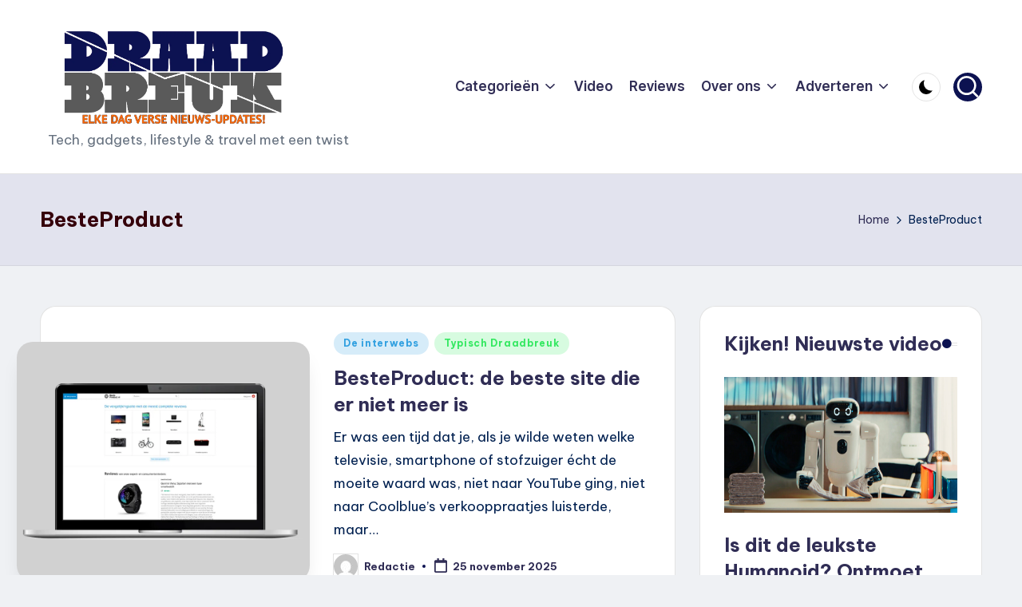

--- FILE ---
content_type: text/html; charset=UTF-8
request_url: https://draadbreuk.nl/tag/besteproduct/
body_size: 17848
content:

<!DOCTYPE html>
<html lang="nl-NL" itemscope itemtype="http://schema.org/Article" >
<head>
	<meta charset="UTF-8">
	<link rel="profile" href="https://gmpg.org/xfn/11">
	<style type="text/css">
@font-face {
	font-family: 'socialfans';
	src: url('https://draadbreuk.nl/wp-content/plugins/socialfans-counter/assets/font/socialfans.eot?v=4.2');
	src: url('https://draadbreuk.nl/wp-content/plugins/socialfans-counter/assets/font/socialfans.eot?v=4.2#iefix') format('embedded-opentype'),
	url('https://draadbreuk.nl/wp-content/plugins/socialfans-counter/assets/font/socialfans.woff?v=4.2') format('woff'),
	url('https://draadbreuk.nl/wp-content/plugins/socialfans-counter/assets/font/socialfans.ttf?v=4.2') format('truetype'),
	url('https://draadbreuk.nl/wp-content/plugins/socialfans-counter/assets/font/socialfans.svg?v=4.2') format('svg');
	font-weight: normal;
	font-style: normal;
}
</style>
<meta name='robots' content='index, follow, max-image-preview:large, max-snippet:-1, max-video-preview:-1' />
<meta name="viewport" content="width=device-width, initial-scale=1">
	<!-- This site is optimized with the Yoast SEO plugin v26.7 - https://yoast.com/wordpress/plugins/seo/ -->
	<title>BesteProduct - Draadbreuk.nl</title>
	<link rel="canonical" href="https://draadbreuk.nl/tag/besteproduct/" />
	<meta property="og:locale" content="nl_NL" />
	<meta property="og:type" content="article" />
	<meta property="og:title" content="BesteProduct - Draadbreuk.nl" />
	<meta property="og:url" content="https://draadbreuk.nl/tag/besteproduct/" />
	<meta property="og:site_name" content="Draadbreuk.nl" />
	<script type="application/ld+json" class="yoast-schema-graph">{"@context":"https://schema.org","@graph":[{"@type":"CollectionPage","@id":"https://draadbreuk.nl/tag/besteproduct/","url":"https://draadbreuk.nl/tag/besteproduct/","name":"BesteProduct - Draadbreuk.nl","isPartOf":{"@id":"https://draadbreuk.nl/#website"},"primaryImageOfPage":{"@id":"https://draadbreuk.nl/tag/besteproduct/#primaryimage"},"image":{"@id":"https://draadbreuk.nl/tag/besteproduct/#primaryimage"},"thumbnailUrl":"https://draadbreuk.nl/wp-content/uploads/2025/10/Mockup-BesteProduct.nl_-1024x806-1.png","breadcrumb":{"@id":"https://draadbreuk.nl/tag/besteproduct/#breadcrumb"},"inLanguage":"nl-NL"},{"@type":"ImageObject","inLanguage":"nl-NL","@id":"https://draadbreuk.nl/tag/besteproduct/#primaryimage","url":"https://draadbreuk.nl/wp-content/uploads/2025/10/Mockup-BesteProduct.nl_-1024x806-1.png","contentUrl":"https://draadbreuk.nl/wp-content/uploads/2025/10/Mockup-BesteProduct.nl_-1024x806-1.png","width":1024,"height":806},{"@type":"BreadcrumbList","@id":"https://draadbreuk.nl/tag/besteproduct/#breadcrumb","itemListElement":[{"@type":"ListItem","position":1,"name":"Home","item":"https://draadbreuk.nl/"},{"@type":"ListItem","position":2,"name":"BesteProduct"}]},{"@type":"WebSite","@id":"https://draadbreuk.nl/#website","url":"https://draadbreuk.nl/","name":"Draadbreuk.nl","description":"Tech, gadgets, lifestyle &amp; travel met een twist","publisher":{"@id":"https://draadbreuk.nl/#organization"},"potentialAction":[{"@type":"SearchAction","target":{"@type":"EntryPoint","urlTemplate":"https://draadbreuk.nl/?s={search_term_string}"},"query-input":{"@type":"PropertyValueSpecification","valueRequired":true,"valueName":"search_term_string"}}],"inLanguage":"nl-NL"},{"@type":"Organization","@id":"https://draadbreuk.nl/#organization","name":"Draadbreuk.nl","url":"https://draadbreuk.nl/","logo":{"@type":"ImageObject","inLanguage":"nl-NL","@id":"https://draadbreuk.nl/#/schema/logo/image/","url":"https://draadbreuk.nl/wp-content/uploads/2014/08/draadbreuk_logo_twitter_card.png","contentUrl":"https://draadbreuk.nl/wp-content/uploads/2014/08/draadbreuk_logo_twitter_card.png","width":280,"height":150,"caption":"Draadbreuk.nl"},"image":{"@id":"https://draadbreuk.nl/#/schema/logo/image/"},"sameAs":["https://www.facebook.com/Draadbreuk/","https://x.com/draadbreuk"]}]}</script>
	<!-- / Yoast SEO plugin. -->


<link rel='dns-prefetch' href='//challenges.cloudflare.com' />
<link rel='dns-prefetch' href='//fonts.googleapis.com' />
<link rel="alternate" type="application/rss+xml" title="Draadbreuk.nl &raquo; feed" href="https://draadbreuk.nl/feed/" />
<link rel="alternate" type="application/rss+xml" title="Draadbreuk.nl &raquo; reacties feed" href="https://draadbreuk.nl/comments/feed/" />
<link rel="alternate" type="application/rss+xml" title="Draadbreuk.nl &raquo; BesteProduct tag feed" href="https://draadbreuk.nl/tag/besteproduct/feed/" />
		<!-- This site uses the Google Analytics by MonsterInsights plugin v9.11.1 - Using Analytics tracking - https://www.monsterinsights.com/ -->
							<script src="//www.googletagmanager.com/gtag/js?id=G-ZJVRBK2QB2"  data-cfasync="false" data-wpfc-render="false" async></script>
			<script data-cfasync="false" data-wpfc-render="false">
				var mi_version = '9.11.1';
				var mi_track_user = true;
				var mi_no_track_reason = '';
								var MonsterInsightsDefaultLocations = {"page_location":"https:\/\/draadbreuk.nl\/tag\/besteproduct\/"};
								if ( typeof MonsterInsightsPrivacyGuardFilter === 'function' ) {
					var MonsterInsightsLocations = (typeof MonsterInsightsExcludeQuery === 'object') ? MonsterInsightsPrivacyGuardFilter( MonsterInsightsExcludeQuery ) : MonsterInsightsPrivacyGuardFilter( MonsterInsightsDefaultLocations );
				} else {
					var MonsterInsightsLocations = (typeof MonsterInsightsExcludeQuery === 'object') ? MonsterInsightsExcludeQuery : MonsterInsightsDefaultLocations;
				}

								var disableStrs = [
										'ga-disable-G-ZJVRBK2QB2',
									];

				/* Function to detect opted out users */
				function __gtagTrackerIsOptedOut() {
					for (var index = 0; index < disableStrs.length; index++) {
						if (document.cookie.indexOf(disableStrs[index] + '=true') > -1) {
							return true;
						}
					}

					return false;
				}

				/* Disable tracking if the opt-out cookie exists. */
				if (__gtagTrackerIsOptedOut()) {
					for (var index = 0; index < disableStrs.length; index++) {
						window[disableStrs[index]] = true;
					}
				}

				/* Opt-out function */
				function __gtagTrackerOptout() {
					for (var index = 0; index < disableStrs.length; index++) {
						document.cookie = disableStrs[index] + '=true; expires=Thu, 31 Dec 2099 23:59:59 UTC; path=/';
						window[disableStrs[index]] = true;
					}
				}

				if ('undefined' === typeof gaOptout) {
					function gaOptout() {
						__gtagTrackerOptout();
					}
				}
								window.dataLayer = window.dataLayer || [];

				window.MonsterInsightsDualTracker = {
					helpers: {},
					trackers: {},
				};
				if (mi_track_user) {
					function __gtagDataLayer() {
						dataLayer.push(arguments);
					}

					function __gtagTracker(type, name, parameters) {
						if (!parameters) {
							parameters = {};
						}

						if (parameters.send_to) {
							__gtagDataLayer.apply(null, arguments);
							return;
						}

						if (type === 'event') {
														parameters.send_to = monsterinsights_frontend.v4_id;
							var hookName = name;
							if (typeof parameters['event_category'] !== 'undefined') {
								hookName = parameters['event_category'] + ':' + name;
							}

							if (typeof MonsterInsightsDualTracker.trackers[hookName] !== 'undefined') {
								MonsterInsightsDualTracker.trackers[hookName](parameters);
							} else {
								__gtagDataLayer('event', name, parameters);
							}
							
						} else {
							__gtagDataLayer.apply(null, arguments);
						}
					}

					__gtagTracker('js', new Date());
					__gtagTracker('set', {
						'developer_id.dZGIzZG': true,
											});
					if ( MonsterInsightsLocations.page_location ) {
						__gtagTracker('set', MonsterInsightsLocations);
					}
										__gtagTracker('config', 'G-ZJVRBK2QB2', {"forceSSL":"true"} );
										window.gtag = __gtagTracker;										(function () {
						/* https://developers.google.com/analytics/devguides/collection/analyticsjs/ */
						/* ga and __gaTracker compatibility shim. */
						var noopfn = function () {
							return null;
						};
						var newtracker = function () {
							return new Tracker();
						};
						var Tracker = function () {
							return null;
						};
						var p = Tracker.prototype;
						p.get = noopfn;
						p.set = noopfn;
						p.send = function () {
							var args = Array.prototype.slice.call(arguments);
							args.unshift('send');
							__gaTracker.apply(null, args);
						};
						var __gaTracker = function () {
							var len = arguments.length;
							if (len === 0) {
								return;
							}
							var f = arguments[len - 1];
							if (typeof f !== 'object' || f === null || typeof f.hitCallback !== 'function') {
								if ('send' === arguments[0]) {
									var hitConverted, hitObject = false, action;
									if ('event' === arguments[1]) {
										if ('undefined' !== typeof arguments[3]) {
											hitObject = {
												'eventAction': arguments[3],
												'eventCategory': arguments[2],
												'eventLabel': arguments[4],
												'value': arguments[5] ? arguments[5] : 1,
											}
										}
									}
									if ('pageview' === arguments[1]) {
										if ('undefined' !== typeof arguments[2]) {
											hitObject = {
												'eventAction': 'page_view',
												'page_path': arguments[2],
											}
										}
									}
									if (typeof arguments[2] === 'object') {
										hitObject = arguments[2];
									}
									if (typeof arguments[5] === 'object') {
										Object.assign(hitObject, arguments[5]);
									}
									if ('undefined' !== typeof arguments[1].hitType) {
										hitObject = arguments[1];
										if ('pageview' === hitObject.hitType) {
											hitObject.eventAction = 'page_view';
										}
									}
									if (hitObject) {
										action = 'timing' === arguments[1].hitType ? 'timing_complete' : hitObject.eventAction;
										hitConverted = mapArgs(hitObject);
										__gtagTracker('event', action, hitConverted);
									}
								}
								return;
							}

							function mapArgs(args) {
								var arg, hit = {};
								var gaMap = {
									'eventCategory': 'event_category',
									'eventAction': 'event_action',
									'eventLabel': 'event_label',
									'eventValue': 'event_value',
									'nonInteraction': 'non_interaction',
									'timingCategory': 'event_category',
									'timingVar': 'name',
									'timingValue': 'value',
									'timingLabel': 'event_label',
									'page': 'page_path',
									'location': 'page_location',
									'title': 'page_title',
									'referrer' : 'page_referrer',
								};
								for (arg in args) {
																		if (!(!args.hasOwnProperty(arg) || !gaMap.hasOwnProperty(arg))) {
										hit[gaMap[arg]] = args[arg];
									} else {
										hit[arg] = args[arg];
									}
								}
								return hit;
							}

							try {
								f.hitCallback();
							} catch (ex) {
							}
						};
						__gaTracker.create = newtracker;
						__gaTracker.getByName = newtracker;
						__gaTracker.getAll = function () {
							return [];
						};
						__gaTracker.remove = noopfn;
						__gaTracker.loaded = true;
						window['__gaTracker'] = __gaTracker;
					})();
									} else {
										console.log("");
					(function () {
						function __gtagTracker() {
							return null;
						}

						window['__gtagTracker'] = __gtagTracker;
						window['gtag'] = __gtagTracker;
					})();
									}
			</script>
							<!-- / Google Analytics by MonsterInsights -->
		<link rel='stylesheet' id='wp-block-library-group-css' href='https://draadbreuk.nl/wp-content/plugins/bwp-minify/min/?f=wp-includes/css/dist/block-library/style.min.css,wp-content/plugins/contact-form-7/includes/css/styles.css,wp-content/plugins/socialfans-counter/assets/css/socialfans-style.css,wp-content/plugins/yop-poll/public/assets/css/yop-poll-public-6.5.39.css,wp-content/themes/bloghash/assets/css/swiper-bundle.min.css,wp-content/themes/bloghash/assets/css/all.min.css,wp-content/themes/bloghash/assets/css/style.min.css,wp-content/uploads/bloghash/dynamic-styles.css,wp-content/plugins/newsletter/style.css' type='text/css' media='all' />

<link crossorigin="anonymous" rel='stylesheet' id='bloghash-google-fonts-css' href='//fonts.googleapis.com/css?family=Inter+Tight%3A600%7CBe+Vietnam+Pro%3A400%2C700%2C500%7CPlayfair+Display%3A400%2C400i&#038;display=swap&#038;subsets=latin&#038;ver=1.0.27' media='' />
<script src="https://draadbreuk.nl/wp-includes/js/jquery/jquery.min.js?ver=3.7.1" id="jquery-core-js"></script>
<script src="https://draadbreuk.nl/wp-includes/js/jquery/jquery-migrate.min.js?ver=3.4.1" id="jquery-migrate-js"></script>
<script id="socialfans-widget-script-js-extra">
var SfcounterObject = {"ajaxurl":"https://draadbreuk.nl/wp-admin/admin-ajax.php"};
//# sourceURL=socialfans-widget-script-js-extra
</script>
<script id="yop-public-js-extra">
var objectL10n = {"yopPollParams":{"urlParams":{"ajax":"https://draadbreuk.nl/wp-admin/admin-ajax.php","wpLogin":"https://draadbreuk.nl/radiopiet/?redirect_to=https%3A%2F%2Fdraadbreuk.nl%2Fwp-admin%2Fadmin-ajax.php%3Faction%3Dyop_poll_record_wordpress_vote"},"apiParams":{"reCaptcha":{"siteKey":""},"reCaptchaV2Invisible":{"siteKey":""},"reCaptchaV3":{"siteKey":""},"hCaptcha":{"siteKey":""},"cloudflareTurnstile":{"siteKey":""}},"captchaParams":{"imgPath":"https://draadbreuk.nl/wp-content/plugins/yop-poll/public/assets/img/","url":"https://draadbreuk.nl/wp-content/plugins/yop-poll/app.php","accessibilityAlt":"Sound icon","accessibilityTitle":"Accessibility option: listen to a question and answer it!","accessibilityDescription":"Type below the \u003Cstrong\u003Eanswer\u003C/strong\u003E to what you hear. Numbers or words:","explanation":"Click or touch the \u003Cstrong\u003EANSWER\u003C/strong\u003E","refreshAlt":"Refresh/reload icon","refreshTitle":"Refresh/reload: get new images and accessibility option!"},"voteParams":{"invalidPoll":"Invalid Poll","noAnswersSelected":"No answer selected","minAnswersRequired":"At least {min_answers_allowed} answer(s) required","maxAnswersRequired":"A max of {max_answers_allowed} answer(s) accepted","noAnswerForOther":"No other answer entered","noValueForCustomField":"{custom_field_name} is required","tooManyCharsForCustomField":"","consentNotChecked":"You must agree to our terms and conditions","noCaptchaSelected":"Captcha is required","thankYou":"Thank you for your vote"},"resultsParams":{"singleVote":"vote","multipleVotes":"votes","singleAnswer":"answer","multipleAnswers":"answers"}}};
//# sourceURL=yop-public-js-extra
</script>
<script type='text/javascript' src='https://draadbreuk.nl/wp-content/plugins/bwp-minify/min/?f=wp-content/plugins/google-analytics-for-wordpress/assets/js/frontend-gtag.min.js,wp-content/plugins/socialfans-counter/assets/js/socialfans-script.js,wp-content/plugins/yop-poll/public/assets/js/yop-poll-public-6.5.39.min.js'></script>
<script src="https://challenges.cloudflare.com/turnstile/v0/api.js" id="cloudflare-turnstile-js" data-wp-strategy="async"></script>
<script id="cloudflare-turnstile-js-after">
document.addEventListener( 'wpcf7submit', e => turnstile.reset() );
//# sourceURL=cloudflare-turnstile-js-after
</script>
<link rel="https://api.w.org/" href="https://draadbreuk.nl/wp-json/" /><link rel="alternate" title="JSON" type="application/json" href="https://draadbreuk.nl/wp-json/wp/v2/tags/872" /><link rel="EditURI" type="application/rsd+xml" title="RSD" href="https://draadbreuk.nl/xmlrpc.php?rsd" />
<meta name="theme-color" content="#aba363"><meta name="theme-color" content="#0c1251"><style id="custom-background-css">
body.custom-background { background-color: #eff1f4; }
</style>
	<!-- Er is geen amphtml versie beschikbaar voor deze URL. --><link rel="icon" href="https://draadbreuk.nl/wp-content/uploads/2022/11/cropped-draadbreuk-icons-01-square-32x32.png" sizes="32x32" />
<link rel="icon" href="https://draadbreuk.nl/wp-content/uploads/2022/11/cropped-draadbreuk-icons-01-square-192x192.png" sizes="192x192" />
<link rel="apple-touch-icon" href="https://draadbreuk.nl/wp-content/uploads/2022/11/cropped-draadbreuk-icons-01-square-180x180.png" />
<meta name="msapplication-TileImage" content="https://draadbreuk.nl/wp-content/uploads/2022/11/cropped-draadbreuk-icons-01-square-270x270.png" />
</head>

<body data-rsssl=1 class="archive tag tag-besteproduct tag-872 custom-background wp-custom-logo wp-embed-responsive wp-theme-bloghash bloghash-topbar__separators-regular bloghash-layout__fw-contained bloghash-layout__boxed-separated bloghash-layout-shadow bloghash-header-layout-1 bloghash-menu-animation-underline bloghash-header__separators-none bloghash-blog-horizontal bloghash-page-title-align-left bloghash-has-sidebar bloghash-sticky-sidebar bloghash-sidebar-style-2 bloghash-sidebar-position__right-sidebar entry-media-hover-style-1 bloghash-copyright-layout-1 is-section-heading-init-s1 is-footer-heading-init-s0 bloghash-input-supported bloghash-blog-image-wrap validate-comment-form bloghash-menu-accessibility">


<div id="page" class="hfeed site">
	<a class="skip-link screen-reader-text" href="#main">Ga naar de inhoud</a>

	
	
	<header id="masthead" class="site-header" role="banner" itemtype="https://schema.org/WPHeader" itemscope="itemscope">
		<div id="bloghash-header" >
		<div id="bloghash-header-inner">
		
<div class="bloghash-container bloghash-header-container">

	
<div class="bloghash-logo bloghash-header-element" itemtype="https://schema.org/Organization" itemscope="itemscope">
	<div class="logo-inner"><a href="https://draadbreuk.nl/" rel="home" class="" itemprop="url">
					<img src="https://draadbreuk.nl/wp-content/uploads/2025/11/logo-blauw-NIEUWS.png" alt="Draadbreuk.nl" width="1025" height="441" class="" itemprop="logo"/>
				</a><span class="site-title screen-reader-text" itemprop="name">
					<a href="https://draadbreuk.nl/" rel="home" itemprop="url">
						Draadbreuk.nl
					</a>
				</span><p class="site-description" itemprop="description">
						Tech, gadgets, lifestyle &amp; travel met een twist
					</p></div></div><!-- END .bloghash-logo -->

	<span class="bloghash-header-element bloghash-mobile-nav">
				<button class="bloghash-hamburger hamburger--spin bloghash-hamburger-bloghash-primary-nav" aria-label="Menu" aria-controls="bloghash-primary-nav" type="button">

			
			<span class="hamburger-box">
				<span class="hamburger-inner"></span>
			</span>

		</button>
			</span>

	
<nav class="site-navigation main-navigation bloghash-primary-nav bloghash-nav bloghash-header-element" role="navigation" itemtype="https://schema.org/SiteNavigationElement" itemscope="itemscope" aria-label="Sitenavigatie">

<ul id="bloghash-primary-nav" class="menu"><li id="menu-item-371" class="menu-item menu-item-type-post_type menu-item-object-page menu-item-has-children menu-item-371"><a href="https://draadbreuk.nl/nieuws/"><span>Categorieën</span><svg class="bloghash-icon" xmlns="http://www.w3.org/2000/svg" width="32" height="32" viewBox="0 0 32 32"><path d="M24.958 10.483a1.29 1.29 0 00-1.868 0l-7.074 7.074-7.074-7.074c-.534-.534-1.335-.534-1.868 0s-.534 1.335 0 1.868l8.008 8.008c.267.267.667.4.934.4s.667-.133.934-.4l8.008-8.008a1.29 1.29 0 000-1.868z" /></svg></a><button type="button" class="bloghash-mobile-toggen"><svg class="bloghash-icon" xmlns="http://www.w3.org/2000/svg" width="32" height="32" viewBox="0 0 32 32"><path d="M24.958 10.483a1.29 1.29 0 00-1.868 0l-7.074 7.074-7.074-7.074c-.534-.534-1.335-.534-1.868 0s-.534 1.335 0 1.868l8.008 8.008c.267.267.667.4.934.4s.667-.133.934-.4l8.008-8.008a1.29 1.29 0 000-1.868z" /></svg></button>
<ul class="sub-menu">
	<li id="menu-item-169" class="menu-item menu-item-type-taxonomy menu-item-object-category menu-item-169"><a href="https://draadbreuk.nl/categorie/algemeen/"><span>Algemeen</span></a></li>
	<li id="menu-item-176" class="menu-item menu-item-type-taxonomy menu-item-object-category menu-item-176"><a href="https://draadbreuk.nl/categorie/typisch-draadbreuk/"><span>Typisch Draadbreuk<span class="description">Dingen die je alleen bij Draadbreuk treft. Onze ongezouten mening, slap geneuzel over tech en zelf bedachte wedstrijdjes.</span></span></a></li>
	<li id="menu-item-23202" class="menu-item menu-item-type-taxonomy menu-item-object-category menu-item-23202"><a href="https://draadbreuk.nl/categorie/films-en-series/"><span>Films en series</span></a></li>
	<li id="menu-item-175" class="menu-item menu-item-type-taxonomy menu-item-object-category menu-item-175"><a href="https://draadbreuk.nl/categorie/mobiel/"><span>Mobiel<span class="description">Alles met een accu wat in je broekzak past.</span></span></a></li>
	<li id="menu-item-23203" class="menu-item menu-item-type-taxonomy menu-item-object-category menu-item-23203"><a href="https://draadbreuk.nl/categorie/travel/"><span>Travel</span></a></li>
	<li id="menu-item-174" class="menu-item menu-item-type-taxonomy menu-item-object-category menu-item-174"><a href="https://draadbreuk.nl/categorie/games/"><span>Games<span class="description">Zombies schieten, bruut racen, vogeltjes met een katapult wegschieten of je vrienden op Facebook lastig vallen met Candy Crush uitnodigingen.</span></span></a></li>
	<li id="menu-item-7462" class="menu-item menu-item-type-taxonomy menu-item-object-category menu-item-7462"><a href="https://draadbreuk.nl/categorie/wearables/"><span>Wearables<span class="description">Tech om je pols, op je neus, overal op je lichaam. We zeuren wat af over falende smartwatches en vervelende mensen met Google Glass, hier staat dat allemaal op een rijtje.</span></span></a></li>
	<li id="menu-item-171" class="menu-item menu-item-type-taxonomy menu-item-object-category menu-item-171"><a href="https://draadbreuk.nl/categorie/audio/"><span>Audio<span class="description">Even stil, allemaal even luisteren naar de vetste audio-gadgets</span></span></a></li>
	<li id="menu-item-173" class="menu-item menu-item-type-taxonomy menu-item-object-category menu-item-173"><a href="https://draadbreuk.nl/categorie/interwebs/"><span>De interwebs<span class="description">Nieuws sites, sociale netwerken, cloud platformen….dat internet gaat nog eens heel groot worden.</span></span></a></li>
	<li id="menu-item-7460" class="menu-item menu-item-type-taxonomy menu-item-object-category menu-item-7460"><a href="https://draadbreuk.nl/categorie/camerameuk/"><span>Camerameuk<span class="description">De echte fotograaf loopt geen selfies te maken met zijn smartphone. Al het laatste nieuws over dslr’s, compact- en systeemcamera’s dat Draadbreuk de moeite waard vindt.</span></span></a></li>
	<li id="menu-item-7459" class="menu-item menu-item-type-taxonomy menu-item-object-category menu-item-7459"><a href="https://draadbreuk.nl/categorie/apps/"><span>Apps<span class="description">De Play Stores, Market Places en App Stores staan er stampvol mee. Van digitale scheetkussens tot spelletjes met vogels, we proberen het graag uit.</span></span></a></li>
</ul>
</li>
<li id="menu-item-178" class="menu-item menu-item-type-custom menu-item-object-custom menu-item-178"><a href="https://www.draadbreuk.nl/tag/video"><span>Video</span></a></li>
<li id="menu-item-5864" class="menu-item menu-item-type-custom menu-item-object-custom menu-item-5864"><a href="https://www.draadbreuk.nl/tag/review/"><span>Reviews</span></a></li>
<li id="menu-item-165" class="menu-item menu-item-type-post_type menu-item-object-page menu-item-has-children menu-item-165"><a href="https://draadbreuk.nl/over-ons/"><span>Over ons</span><svg class="bloghash-icon" xmlns="http://www.w3.org/2000/svg" width="32" height="32" viewBox="0 0 32 32"><path d="M24.958 10.483a1.29 1.29 0 00-1.868 0l-7.074 7.074-7.074-7.074c-.534-.534-1.335-.534-1.868 0s-.534 1.335 0 1.868l8.008 8.008c.267.267.667.4.934.4s.667-.133.934-.4l8.008-8.008a1.29 1.29 0 000-1.868z" /></svg></a><button type="button" class="bloghash-mobile-toggen"><svg class="bloghash-icon" xmlns="http://www.w3.org/2000/svg" width="32" height="32" viewBox="0 0 32 32"><path d="M24.958 10.483a1.29 1.29 0 00-1.868 0l-7.074 7.074-7.074-7.074c-.534-.534-1.335-.534-1.868 0s-.534 1.335 0 1.868l8.008 8.008c.267.267.667.4.934.4s.667-.133.934-.4l8.008-8.008a1.29 1.29 0 000-1.868z" /></svg></button>
<ul class="sub-menu">
	<li id="menu-item-166" class="menu-item menu-item-type-post_type menu-item-object-page menu-item-166"><a href="https://draadbreuk.nl/contact/"><span>Contact</span></a></li>
</ul>
</li>
<li id="menu-item-25631" class="menu-item menu-item-type-post_type menu-item-object-page menu-item-has-children menu-item-25631"><a href="https://draadbreuk.nl/gadgets-adverteren/"><span>Adverteren</span><svg class="bloghash-icon" xmlns="http://www.w3.org/2000/svg" width="32" height="32" viewBox="0 0 32 32"><path d="M24.958 10.483a1.29 1.29 0 00-1.868 0l-7.074 7.074-7.074-7.074c-.534-.534-1.335-.534-1.868 0s-.534 1.335 0 1.868l8.008 8.008c.267.267.667.4.934.4s.667-.133.934-.4l8.008-8.008a1.29 1.29 0 000-1.868z" /></svg></a><button type="button" class="bloghash-mobile-toggen"><svg class="bloghash-icon" xmlns="http://www.w3.org/2000/svg" width="32" height="32" viewBox="0 0 32 32"><path d="M24.958 10.483a1.29 1.29 0 00-1.868 0l-7.074 7.074-7.074-7.074c-.534-.534-1.335-.534-1.868 0s-.534 1.335 0 1.868l8.008 8.008c.267.267.667.4.934.4s.667-.133.934-.4l8.008-8.008a1.29 1.29 0 000-1.868z" /></svg></button>
<ul class="sub-menu">
	<li id="menu-item-25853" class="menu-item menu-item-type-post_type menu-item-object-page menu-item-25853"><a href="https://draadbreuk.nl/reclame-concept-bureau-huur-ons-in/"><span>Huur ons in!</span></a></li>
	<li id="menu-item-25852" class="menu-item menu-item-type-post_type menu-item-object-page menu-item-25852"><a href="https://draadbreuk.nl/campagne-gadgets-travel-lifestyle/"><span>Campagne gadgets</span></a></li>
</ul>
</li>
</ul></nav><!-- END .bloghash-nav -->
<div class="bloghash-header-widgets bloghash-header-element bloghash-widget-location-right"><div class="bloghash-header-widget__darkmode bloghash-header-widget bloghash-hide-mobile-tablet"><div class="bloghash-widget-wrapper"><button type="button" class="bloghash-darkmode rounded-border"><span></span></button></div></div><!-- END .bloghash-header-widget --><div class="bloghash-header-widget__search bloghash-header-widget bloghash-hide-mobile-tablet"><div class="bloghash-widget-wrapper">
<div aria-haspopup="true">
	<a href="#" class="bloghash-search rounded-fill">
		<svg class="bloghash-icon" aria-label="Zoeken" xmlns="http://www.w3.org/2000/svg" width="32" height="32" viewBox="0 0 32 32"><path d="M28.962 26.499l-4.938-4.938c1.602-2.002 2.669-4.671 2.669-7.474 0-6.673-5.339-12.012-12.012-12.012S2.669 7.414 2.669 14.087a11.962 11.962 0 0012.012 12.012c2.803 0 5.472-.934 7.474-2.669l4.938 4.938c.267.267.667.4.934.4s.667-.133.934-.4a1.29 1.29 0 000-1.868zM5.339 14.087c0-5.205 4.137-9.342 9.342-9.342s9.342 4.137 9.342 9.342c0 2.536-1.068 4.938-2.669 6.54-1.735 1.735-4.004 2.669-6.54 2.669-5.339.133-9.476-4.004-9.476-9.209z" /></svg>	</a><!-- END .bloghash-search -->

	<div class="bloghash-search-simple bloghash-search-container dropdown-item">
		
<form role="search" aria-label="Zoek naar:" method="get" class="bloghash-search-form search-form" action="https://draadbreuk.nl/">
	<div>
		<input type="search" class="bloghash-input-search search-field" aria-label="Voer zoek keywords in" placeholder="Zoeken" value="" name="s" />
				
		
			<button type="submit" class="bloghash-animate-arrow right-arrow" aria-hidden="true" role="button" tabindex="0">
				<svg xmlns="http://www.w3.org/2000/svg" viewBox="0 0 25 18"><path class="arrow-handle" d="M2.511 9.007l7.185-7.221c.407-.409.407-1.071 0-1.48s-1.068-.409-1.476 0L.306 8.259a1.049 1.049 0 000 1.481l7.914 7.952c.407.408 1.068.408 1.476 0s.407-1.07 0-1.479L2.511 9.007z"></path><path class="arrow-bar" fill-rule="evenodd" clip-rule="evenodd" d="M1 8h28.001a1.001 1.001 0 010 2H1a1 1 0 110-2z"></path></svg>
			</button>		<button type="button" class="bloghash-search-close" aria-hidden="true" role="button">
			<svg aria-hidden="true" xmlns="http://www.w3.org/2000/svg" width="16" height="16" viewBox="0 0 16 16"><path d="M6.852 7.649L.399 1.195 1.445.149l6.454 6.453L14.352.149l1.047 1.046-6.454 6.454 6.454 6.453-1.047 1.047-6.453-6.454-6.454 6.454-1.046-1.047z" fill="currentColor" fill-rule="evenodd"></path></svg>
		</button>
			</div>
</form>	</div><!-- END .bloghash-search-simple -->
</div>
</div></div><!-- END .bloghash-header-widget --></div><!-- END .bloghash-header-widgets -->
</div><!-- END .bloghash-container -->
	</div><!-- END #bloghash-header-inner -->
	</div><!-- END #bloghash-header -->
		
<div class="page-header bloghash-has-page-title bloghash-has-breadcrumbs">
	<div class="bloghash-container">

	
	
		<div class="bloghash-page-header-wrapper">

			<div class="bloghash-page-header-title">
				<h1 class="page-title" itemprop="headline">BesteProduct</h1>			</div>

			
					</div>

	
	<div class="bloghash-breadcrumbs"><nav role="navigation" aria-label="Kruimelpaden" class="breadcrumb-trail breadcrumbs" itemprop="breadcrumb"><ul class="trail-items" itemscope itemtype="http://schema.org/BreadcrumbList"><meta name="numberOfItems" content="2" /><meta name="itemListOrder" content="Ascending" /><li itemprop="itemListElement" itemscope itemtype="http://schema.org/ListItem" class="trail-item trail-begin"><a href="https://draadbreuk.nl/" rel="home" itemprop="item"><span itemprop="name">Home</span></a><meta itemprop="position" content="1" /></li><li itemprop="itemListElement" itemscope itemtype="http://schema.org/ListItem" class="trail-item trail-end"><span><span itemprop="name">BesteProduct</span></span><meta itemprop="position" content="2" /></li></ul></nav></div>
	</div>
</div>
	</header><!-- #masthead .site-header -->

	
			<div id="main" class="site-main">

			

<div class="bloghash-container">

	
	<div id="primary" class="content-area">

		
		<main id="content" class="site-content" role="main" itemtype="http://schema.org/WebPageElement" itemprop="mainContentOfPage">

			<div class="bloghash-flex-row g-4 "><div class="col-md-12 col-sm-12 col-xs-12">

<article id="post-26152" class="bloghash-article  post-26152 post type-post status-publish format-standard has-post-thumbnail hentry category-interwebs category-typisch-draadbreuk tag-besteproduct" itemscope="" itemtype="https://schema.org/CreativeWork">

	
		<div class="bloghash-blog-entry-wrapper bloghash-thumb-left">
			<div class="post-thumb entry-media thumbnail"><a href="https://draadbreuk.nl/typisch-draadbreuk/besteproduct-nl-de-beste-site-die-er-niet-meer-is/" class="entry-image-link"><img width="1024" height="806" src="https://draadbreuk.nl/wp-content/uploads/2025/10/Mockup-BesteProduct.nl_-1024x806-1.png" class="attachment-large size-large wp-post-image" alt="BesteProduct: de beste site die er niet meer is" /></a></div>
			<div class="bloghash-entry-content-wrapper">

				
<div class="post-category">

	<span class="cat-links"><span class="screen-reader-text">Geplaatst in</span><span><a href="https://draadbreuk.nl/categorie/interwebs/" class="cat-11" rel="category">De interwebs</a> <a href="https://draadbreuk.nl/categorie/typisch-draadbreuk/" class="cat-12" rel="category">Typisch Draadbreuk</a></span></span>
</div>

<header class="entry-header">

	
	<h4 class="entry-title" itemprop="headline">
		<a href="https://draadbreuk.nl/typisch-draadbreuk/besteproduct-nl-de-beste-site-die-er-niet-meer-is/" title="BesteProduct: de beste site die er niet meer is" rel="bookmark">BesteProduct: de beste site die er niet meer is</a>	</h4>

</header>

<div class="entry-summary bloghash-entry" itemprop="text">

	Er was een tijd dat je, als je wilde weten welke televisie, smartphone of stofzuiger écht de moeite waard was, niet naar YouTube ging, niet naar Coolblue’s verkooppraatjes luisterde, maar&hellip;
</div>
<div class="entry-meta"><div class="entry-meta-elements">		<span class="post-author">
			<span class="posted-by vcard author"  itemprop="author" itemscope="itemscope" itemtype="http://schema.org/Person">
				<span class="screen-reader-text">Geplaatst door</span>

									<span class="author-avatar">
						<img alt='' src='https://secure.gravatar.com/avatar/b4778d349189a8a0bfce99a909ec6191e1f29f451ab156145d6a8a959596911c?s=30&#038;d=mm&#038;r=g' srcset='https://secure.gravatar.com/avatar/b4778d349189a8a0bfce99a909ec6191e1f29f451ab156145d6a8a959596911c?s=60&#038;d=mm&#038;r=g 2x' class='avatar avatar-30 photo' height='30' width='30' decoding='async'/>					</span>
				
				<span>
					<a class="url fn n" title="Bekijk alle berichten van Redactie" href="https://draadbreuk.nl/author/gastblog/" rel="author"  itemprop="url">
						<span class="author-name"  itemprop="name">Redactie</span>
					</a>
				</span>
			</span>
		</span>
		<span class="posted-on"><time class="entry-date published updated" datetime="2025-11-25T16:54:52+01:00"><svg class="bloghash-icon" aria-hidden="true" xmlns="http://www.w3.org/2000/svg" viewBox="0 0 448 512"><!--!Font Awesome Free 6.5.1 by @fontawesome - https://fontawesome.com License - https://fontawesome.com/license/free Copyright 2024 Fonticons, Inc.--><path d="M400 64h-48V12c0-6.6-5.4-12-12-12h-40c-6.6 0-12 5.4-12 12v52H160V12c0-6.6-5.4-12-12-12h-40c-6.6 0-12 5.4-12 12v52H48C21.5 64 0 85.5 0 112v352c0 26.5 21.5 48 48 48h352c26.5 0 48-21.5 48-48V112c0-26.5-21.5-48-48-48zm-6 400H54c-3.3 0-6-2.7-6-6V160h352v298c0 3.3-2.7 6-6 6z" /></svg>25 november 2025</time></span><span class="comments-link"><a href="https://draadbreuk.nl/typisch-draadbreuk/besteproduct-nl-de-beste-site-die-er-niet-meer-is/#respond" class="comments-link" ><svg class="bloghash-icon" aria-hidden="true" xmlns="http://www.w3.org/2000/svg" width="32" height="32" viewBox="0 0 32 32"><path d="M25.358 2.075H6.673c-2.269 0-4.004 1.735-4.004 4.004v21.354c0 .534.267 1.068.801 1.201.133.133.4.133.534.133.4 0 .667-.133.934-.4l4.938-4.938h15.482c2.269 0 4.004-1.735 4.004-4.004V6.079c0-2.269-1.735-4.004-4.004-4.004zm1.335 17.35c0 .801-.534 1.335-1.335 1.335H9.342c-.4 0-.667.133-.934.4l-3.07 3.07V6.079c0-.801.534-1.335 1.335-1.335h18.685c.801 0 1.335.534 1.335 1.335v13.346z" /></svg>Geen reacties</a></span></div></div>			</div>
		</div>

	
</article><!-- #post-26152 -->

</div><div class="col-md-12 col-sm-12 col-xs-12"><div class="bloghash-ad-widget__advertisements bloghash-ad-widget bloghash-hide-mobile">			<div class="ads-banner bloghash-container">
			<a href="https://www.awin1.com/cread.php?s=4563432&#038;v=8411&#038;q=586065&#038;r=1976783" target="_blank"><img width="728" height="90" src="https://draadbreuk.nl/wp-content/uploads/2025/11/imgvodafone_b2c_vodafonebatterijgarantie-statisch-copy__undefined_728x90_f_728_x_90_yluweqfcpq_undefined_undefined_3_1-1761752839181.jpg" class="attachment-full size-full" alt="" decoding="async" /></a>			</div><!-- .ads-banner -->
		</div></div><div class="col-md-12 col-sm-12 col-xs-12">

<article id="post-16646" class="bloghash-article  post-16646 post type-post status-publish format-standard has-post-thumbnail hentry category-t-wereldje tag-t-wereldje tag-besteproduct tag-bpa2015 tag-brein tag-tidal" itemscope="" itemtype="https://schema.org/CreativeWork">

	
		<div class="bloghash-blog-entry-wrapper bloghash-thumb-left">
			<div class="post-thumb entry-media thumbnail"><a href="https://draadbreuk.nl/t-wereldje/t-wereldje-113eproductawards/" class="entry-image-link"><img width="670" height="377" src="https://draadbreuk.nl/wp-content/uploads/2015/12/2586086183_332e548650_b.jpg" class="attachment-large size-large wp-post-image" alt="’t Wereldje (113) met Tidal, BREIN en BesteProductAwards!" loading="lazy" /></a></div>
			<div class="bloghash-entry-content-wrapper">

				
<div class="post-category">

	<span class="cat-links"><span class="screen-reader-text">Geplaatst in</span><span><a href="https://draadbreuk.nl/categorie/t-wereldje/" class="cat-0" rel="">&#039;t Wereldje</a></span></span>
</div>

<header class="entry-header">

	
	<h4 class="entry-title" itemprop="headline">
		<a href="https://draadbreuk.nl/t-wereldje/t-wereldje-113eproductawards/" title="’t Wereldje (113) met Tidal, BREIN en BesteProductAwards!" rel="bookmark">’t Wereldje (113) met Tidal, BREIN en BesteProductAwards!</a>	</h4>

</header>

<div class="entry-summary bloghash-entry" itemprop="text">

	Rare nieuwtjes, hilarische persberichten en maffe feestjes: er komt flink wat over je heen als je met Draadbreuk in de weer bent. Daarom blikken we wekelijks in ’t Wereldje terug&hellip;
</div>
<div class="entry-meta"><div class="entry-meta-elements">		<span class="post-author">
			<span class="posted-by vcard author"  itemprop="author" itemscope="itemscope" itemtype="http://schema.org/Person">
				<span class="screen-reader-text">Geplaatst door</span>

									<span class="author-avatar">
						<img alt='' src='https://secure.gravatar.com/avatar/a6d80573618b3dae14a9e25038c2fa52de55145a319c4de3c0e9b0b345527237?s=30&#038;d=mm&#038;r=g' srcset='https://secure.gravatar.com/avatar/a6d80573618b3dae14a9e25038c2fa52de55145a319c4de3c0e9b0b345527237?s=60&#038;d=mm&#038;r=g 2x' class='avatar avatar-30 photo' height='30' width='30' loading='lazy' decoding='async'/>					</span>
				
				<span>
					<a class="url fn n" title="Bekijk alle berichten van Paul Gersen" href="https://draadbreuk.nl/author/draadbreukpaul/" rel="author"  itemprop="url">
						<span class="author-name"  itemprop="name">Paul Gersen</span>
					</a>
				</span>
			</span>
		</span>
		<span class="posted-on"><time class="entry-date published updated" datetime="2015-12-05T10:02:25+01:00"><svg class="bloghash-icon" aria-hidden="true" xmlns="http://www.w3.org/2000/svg" viewBox="0 0 448 512"><!--!Font Awesome Free 6.5.1 by @fontawesome - https://fontawesome.com License - https://fontawesome.com/license/free Copyright 2024 Fonticons, Inc.--><path d="M400 64h-48V12c0-6.6-5.4-12-12-12h-40c-6.6 0-12 5.4-12 12v52H160V12c0-6.6-5.4-12-12-12h-40c-6.6 0-12 5.4-12 12v52H48C21.5 64 0 85.5 0 112v352c0 26.5 21.5 48 48 48h352c26.5 0 48-21.5 48-48V112c0-26.5-21.5-48-48-48zm-6 400H54c-3.3 0-6-2.7-6-6V160h352v298c0 3.3-2.7 6-6 6z" /></svg>5 december 2015</time></span><span class="comments-link"><a href="https://draadbreuk.nl/t-wereldje/t-wereldje-113eproductawards/#respond" class="comments-link" ><svg class="bloghash-icon" aria-hidden="true" xmlns="http://www.w3.org/2000/svg" width="32" height="32" viewBox="0 0 32 32"><path d="M25.358 2.075H6.673c-2.269 0-4.004 1.735-4.004 4.004v21.354c0 .534.267 1.068.801 1.201.133.133.4.133.534.133.4 0 .667-.133.934-.4l4.938-4.938h15.482c2.269 0 4.004-1.735 4.004-4.004V6.079c0-2.269-1.735-4.004-4.004-4.004zm1.335 17.35c0 .801-.534 1.335-1.335 1.335H9.342c-.4 0-.667.133-.934.4l-3.07 3.07V6.079c0-.801.534-1.335 1.335-1.335h18.685c.801 0 1.335.534 1.335 1.335v13.346z" /></svg>Geen reacties</a></span></div></div>			</div>
		</div>

	
</article><!-- #post-16646 -->

</div><div class="col-md-12 col-sm-12 col-xs-12">

<article id="post-8512" class="bloghash-article  post-8512 post type-post status-publish format-standard has-post-thumbnail hentry category-t-wereldje tag-besteproduct tag-crowdfunding tag-facebook-messenger tag-tweakers tag-twitter" itemscope="" itemtype="https://schema.org/CreativeWork">

	
		<div class="bloghash-blog-entry-wrapper bloghash-thumb-left">
			<div class="post-thumb entry-media thumbnail"><a href="https://draadbreuk.nl/t-wereldje/t-wereldje-50-met-tweakers-crowdfunding-en-facebook-messenger/" class="entry-image-link"><img width="670" height="377" src="https://draadbreuk.nl/wp-content/uploads/2014/08/zuigkracht.jpg" class="attachment-large size-large wp-post-image" alt="’t Wereldje (50) met Tweakers, crowdfunding en Facebook Messenger" loading="lazy" /></a></div>
			<div class="bloghash-entry-content-wrapper">

				
<div class="post-category">

	<span class="cat-links"><span class="screen-reader-text">Geplaatst in</span><span><a href="https://draadbreuk.nl/categorie/t-wereldje/" class="cat-0" rel="">&#039;t Wereldje</a></span></span>
</div>

<header class="entry-header">

	
	<h4 class="entry-title" itemprop="headline">
		<a href="https://draadbreuk.nl/t-wereldje/t-wereldje-50-met-tweakers-crowdfunding-en-facebook-messenger/" title="’t Wereldje (50) met Tweakers, crowdfunding en Facebook Messenger" rel="bookmark">’t Wereldje (50) met Tweakers, crowdfunding en Facebook Messenger</a>	</h4>

</header>

<div class="entry-summary bloghash-entry" itemprop="text">

	Er gebeuren rare dingen in de techwereld. We komen vreemde berichten tegen, bezoeken bizarre pers-events en dan heb je ook nog eens onze concullega’s, die meer dan eens rare dingen roepen.&hellip;
</div>
<div class="entry-meta"><div class="entry-meta-elements">		<span class="post-author">
			<span class="posted-by vcard author"  itemprop="author" itemscope="itemscope" itemtype="http://schema.org/Person">
				<span class="screen-reader-text">Geplaatst door</span>

									<span class="author-avatar">
						<img alt='' src='https://secure.gravatar.com/avatar/a6d80573618b3dae14a9e25038c2fa52de55145a319c4de3c0e9b0b345527237?s=30&#038;d=mm&#038;r=g' srcset='https://secure.gravatar.com/avatar/a6d80573618b3dae14a9e25038c2fa52de55145a319c4de3c0e9b0b345527237?s=60&#038;d=mm&#038;r=g 2x' class='avatar avatar-30 photo' height='30' width='30' loading='lazy' decoding='async'/>					</span>
				
				<span>
					<a class="url fn n" title="Bekijk alle berichten van Paul Gersen" href="https://draadbreuk.nl/author/draadbreukpaul/" rel="author"  itemprop="url">
						<span class="author-name"  itemprop="name">Paul Gersen</span>
					</a>
				</span>
			</span>
		</span>
		<span class="posted-on"><time class="entry-date published updated" datetime="2014-08-23T10:00:55+02:00"><svg class="bloghash-icon" aria-hidden="true" xmlns="http://www.w3.org/2000/svg" viewBox="0 0 448 512"><!--!Font Awesome Free 6.5.1 by @fontawesome - https://fontawesome.com License - https://fontawesome.com/license/free Copyright 2024 Fonticons, Inc.--><path d="M400 64h-48V12c0-6.6-5.4-12-12-12h-40c-6.6 0-12 5.4-12 12v52H160V12c0-6.6-5.4-12-12-12h-40c-6.6 0-12 5.4-12 12v52H48C21.5 64 0 85.5 0 112v352c0 26.5 21.5 48 48 48h352c26.5 0 48-21.5 48-48V112c0-26.5-21.5-48-48-48zm-6 400H54c-3.3 0-6-2.7-6-6V160h352v298c0 3.3-2.7 6-6 6z" /></svg>23 augustus 2014</time></span><span class="comments-link"><a href="https://draadbreuk.nl/t-wereldje/t-wereldje-50-met-tweakers-crowdfunding-en-facebook-messenger/#comments" class="comments-link" ><svg class="bloghash-icon" aria-hidden="true" xmlns="http://www.w3.org/2000/svg" width="32" height="32" viewBox="0 0 32 32"><path d="M25.358 2.075H6.673c-2.269 0-4.004 1.735-4.004 4.004v21.354c0 .534.267 1.068.801 1.201.133.133.4.133.534.133.4 0 .667-.133.934-.4l4.938-4.938h15.482c2.269 0 4.004-1.735 4.004-4.004V6.079c0-2.269-1.735-4.004-4.004-4.004zm1.335 17.35c0 .801-.534 1.335-1.335 1.335H9.342c-.4 0-.667.133-.934.4l-3.07 3.07V6.079c0-.801.534-1.335 1.335-1.335h18.685c.801 0 1.335.534 1.335 1.335v13.346z" /></svg>2</a></span></div></div>			</div>
		</div>

	
</article><!-- #post-8512 -->

</div></div>
		</main><!-- #content .site-content -->

		
	</div><!-- #primary .content-area -->

	
<aside id="secondary" class="widget-area bloghash-sidebar-container" itemtype="http://schema.org/WPSideBar" itemscope="itemscope" role="complementary">

	<div class="bloghash-sidebar-inner">
		
		<div id="dpe_fp_widget-4" class="bloghash-sidebar-widget bloghash-widget bloghash-entry widget widget_dpe_fp_widget"><div class="h4 widget-title">Kijken! Nieuwste video</div>	<ul class="dpe-flexible-posts">
			<li id="post-27553" class="post-27553 post type-post status-publish format-standard has-post-thumbnail hentry category-ai tag-cloid tag-humanoid tag-video">
			<a href="https://draadbreuk.nl/ai/is-dit-de-leukste-humanoid-ontmoet-cloid/">
				<img width="2370" height="1383" src="https://draadbreuk.nl/wp-content/uploads/2026/01/LG-CLOiD-Image-1.jpg" class="attachment-blog size-blog wp-post-image" alt="" decoding="async" loading="lazy" srcset="https://draadbreuk.nl/wp-content/uploads/2026/01/LG-CLOiD-Image-1.jpg 2370w, https://draadbreuk.nl/wp-content/uploads/2026/01/LG-CLOiD-Image-1-768x448.jpg 768w, https://draadbreuk.nl/wp-content/uploads/2026/01/LG-CLOiD-Image-1-1536x896.jpg 1536w, https://draadbreuk.nl/wp-content/uploads/2026/01/LG-CLOiD-Image-1-2048x1195.jpg 2048w" sizes="auto, (max-width: 2370px) 100vw, 2370px" />				<h4 class="title">Is dit de leukste Humanoid? Ontmoet CLOiD</h4>
			</a>
		</li>
		</ul><!-- .dpe-flexible-posts -->
</div><div id="block-30" class="bloghash-sidebar-widget bloghash-widget bloghash-entry widget widget_block">
<h2 class="wp-block-heading">Laatste reacties</h2>
</div><div id="block-29" class="bloghash-sidebar-widget bloghash-widget bloghash-entry widget widget_block widget_recent_comments"><ol class="has-avatars has-excerpts wp-block-latest-comments"><li class="wp-block-latest-comments__comment"><img alt='' src='https://secure.gravatar.com/avatar/2f91b2384637a9f8de21aaea1c2f8f788b4122f11de65ff049b6ee9acac1eb44?s=48&#038;d=mm&#038;r=g' srcset='https://secure.gravatar.com/avatar/2f91b2384637a9f8de21aaea1c2f8f788b4122f11de65ff049b6ee9acac1eb44?s=96&#038;d=mm&#038;r=g 2x' class='avatar avatar-48 photo wp-block-latest-comments__comment-avatar' height='48' width='48' /><article><footer class="wp-block-latest-comments__comment-meta"><span class="wp-block-latest-comments__comment-author">RobinM94</span> op <a class="wp-block-latest-comments__comment-link" href="https://draadbreuk.nl/typisch-draadbreuk/nieuwe-vledder-baantjer-2026/#comment-8477">Wie gaat Vledder spelen in de nieuwe Baantjer (2026)?</a></footer><div class="wp-block-latest-comments__comment-excerpt"><p>Dorian Bindels lijkt me een goeie</p>
</div></article></li><li class="wp-block-latest-comments__comment"><img alt='' src='https://secure.gravatar.com/avatar/ff217b3259d1e46613c4938d844f54e498d400ed96bd63557d3731b2c3f15cd3?s=48&#038;d=mm&#038;r=g' srcset='https://secure.gravatar.com/avatar/ff217b3259d1e46613c4938d844f54e498d400ed96bd63557d3731b2c3f15cd3?s=96&#038;d=mm&#038;r=g 2x' class='avatar avatar-48 photo wp-block-latest-comments__comment-avatar' height='48' width='48' /><article><footer class="wp-block-latest-comments__comment-meta"><span class="wp-block-latest-comments__comment-author">Evert</span> op <a class="wp-block-latest-comments__comment-link" href="https://draadbreuk.nl/food/einde-the-sub-biertap-2025/#comment-8463">Heineken trekt de stekker uit thuistap The Sub: geen 2L-vaten meer vanaf eind 2025</a></footer><div class="wp-block-latest-comments__comment-excerpt"><p>Is inderdaad nu de tweede keer dat Heineken de consument een oor aannaait. Ik heb ook in het verleden de&hellip;</p>
</div></article></li><li class="wp-block-latest-comments__comment"><img alt='' src='https://secure.gravatar.com/avatar/ba599a3978c628777f76d29683deb964281b728eb33a71fa84194533365f2b35?s=48&#038;d=mm&#038;r=g' srcset='https://secure.gravatar.com/avatar/ba599a3978c628777f76d29683deb964281b728eb33a71fa84194533365f2b35?s=96&#038;d=mm&#038;r=g 2x' class='avatar avatar-48 photo wp-block-latest-comments__comment-avatar' height='48' width='48' /><article><footer class="wp-block-latest-comments__comment-meta"><a class="wp-block-latest-comments__comment-author" href="http://YOU%20TUBE">Annemarie Fiesler</a> op <a class="wp-block-latest-comments__comment-link" href="https://draadbreuk.nl/typisch-draadbreuk/nieuwe-vledder-baantjer-2026/#comment-8154">Wie gaat Vledder spelen in de nieuwe Baantjer (2026)?</a></footer><div class="wp-block-latest-comments__comment-excerpt"><p>IK GA VOOR MARTIJN LAKEMEIER ALS DE NIEUWE VLEDDER. JONGE GAST, SLANK, HEEFT ZIJN UITERLIJK MEE. IK ZIE HEM WEL&hellip;</p>
</div></article></li></ol></div><div id="block-25" class="bloghash-sidebar-widget bloghash-widget bloghash-entry widget widget_block"><!-- START ADVERTISER: Coolblue NL from awin.com -->

<a rel="sponsored" href="https://www.awin1.com/cread.php?s=4578130&v=85161&q=587249&r=1976783">
    <img decoding="async" src="https://www.awin1.com/cshow.php?s=4578130&v=85161&q=587249&r=1976783" border="0">
</a>

<!-- END ADVERTISER: Coolblue NL from awin.com --></div><div id="block-23" class="bloghash-sidebar-widget bloghash-widget bloghash-entry widget widget_block">
<div style="padding:20px" class="wp-block-tnp-minimal"><p>Schrijf je in voor onze nieuwsbrief en blijf altijd op de hoogte!</p><div><div class="tnp tnp-subscription-minimal  "><form action="https://draadbreuk.nl/wp-admin/admin-ajax.php?action=tnp&amp;na=s" method="post" style="text-align: center"><input type="hidden" name="nr" value="minimal">
<input type="hidden" name="nlang" value="">
<input class="tnp-email" type="email" required name="ne" value="" placeholder="E-mail"><input class="tnp-submit" type="submit" value="Abonneer" style="">
<div class="tnp-field tnp-privacy-field"><label><input type="checkbox" name="ny" required class="tnp-privacy"> Ik accepteer het privacybeleid</label></div></form></div>
</div></div>
</div><div id="block-9" class="bloghash-sidebar-widget bloghash-widget bloghash-entry widget widget_block"><center><a href="mailto:adverteren@draadbreuk.nl" style="color:#ff0000">Jouw link hier?</a><br>


<a href="https://draadbreuk.nl/typisch-draadbreuk/gratis-voetbal-kijken-in-2025/">Gratis voetbal kijken in 2025</a>
<br />
<a href="https://etenwatdepodcast.com/beste-restaurants-van-utrecht/">Beste restaurants van Utrecht</a><br /></center></div><div id="block-17" class="bloghash-sidebar-widget bloghash-widget bloghash-entry widget widget_block widget_media_image"><div class="wp-block-image">
<figure class="aligncenter size-full"><img loading="lazy" decoding="async" width="667" height="325" src="https://draadbreuk.nl/wp-content/uploads/2016/04/thumb_insta-draadbreuk-1.jpg" alt="" class="wp-image-18834" style="object-fit:cover"/></figure>
</div></div>
			</div>

</aside><!--#secondary .widget-area -->


	
</div><!-- END .bloghash-container -->


				
	</div><!-- #main .site-main -->
	
	<div class="bloghash-ad-widget__advertisements bloghash-ad-widget bloghash-hide-mobile">			<div class="ads-banner bloghash-container">
			<a href="https://www.awin1.com/cread.php?s=4563432&#038;v=8411&#038;q=586065&#038;r=1976783" target="_blank"><img width="728" height="90" src="https://draadbreuk.nl/wp-content/uploads/2025/11/imgvodafone_b2c_vodafonebatterijgarantie-statisch-copy__undefined_728x90_f_728_x_90_yluweqfcpq_undefined_undefined_3_1-1761752839181.jpg" class="attachment-full size-full" alt="" decoding="async" loading="lazy" /></a>			</div><!-- .ads-banner -->
		</div>
			<footer id="colophon" class="site-footer" role="contentinfo" itemtype="http://schema.org/WPFooter" itemscope="itemscope">

			
<div id="bloghash-footer" >
	<div class="bloghash-container">
		<div class="bloghash-flex-row" id="bloghash-footer-widgets">

							<div class="bloghash-footer-column col-xs-12 col-sm-6 stretch-xs col-md-4">
					<div id="block-21" class="bloghash-footer-widget bloghash-widget bloghash-entry widget widget_block widget_tag_cloud"><p class="wp-block-tag-cloud"><a href="https://draadbreuk.nl/tag/t-wereldje/" class="tag-cloud-link tag-link-1830 tag-link-position-1" style="font-size: 14.939130434783pt;" aria-label="&#039;t Wereldje (99 items)">&#039;t Wereldje</a>
<a href="https://draadbreuk.nl/tag/ai/" class="tag-cloud-link tag-link-2258 tag-link-position-2" style="font-size: 9.095652173913pt;" aria-label="ai (32 items)">ai</a>
<a href="https://draadbreuk.nl/tag/android/" class="tag-cloud-link tag-link-76 tag-link-position-3" style="font-size: 16.521739130435pt;" aria-label="Android (135 items)">Android</a>
<a href="https://draadbreuk.nl/tag/app/" class="tag-cloud-link tag-link-146 tag-link-position-4" style="font-size: 9.3391304347826pt;" aria-label="app (34 items)">app</a>
<a href="https://draadbreuk.nl/tag/apple/" class="tag-cloud-link tag-link-21 tag-link-position-5" style="font-size: 15.913043478261pt;" aria-label="Apple (119 items)">Apple</a>
<a href="https://draadbreuk.nl/tag/camera/" class="tag-cloud-link tag-link-53 tag-link-position-6" style="font-size: 8.9739130434783pt;" aria-label="camera (31 items)">camera</a>
<a href="https://draadbreuk.nl/tag/facebook/" class="tag-cloud-link tag-link-240 tag-link-position-7" style="font-size: 9.704347826087pt;" aria-label="facebook (36 items)">facebook</a>
<a href="https://draadbreuk.nl/tag/games/" class="tag-cloud-link tag-link-1829 tag-link-position-8" style="font-size: 9.095652173913pt;" aria-label="Games (32 items)">Games</a>
<a href="https://draadbreuk.nl/tag/gerucht/" class="tag-cloud-link tag-link-460 tag-link-position-9" style="font-size: 13.6pt;" aria-label="gerucht (76 items)">gerucht</a>
<a href="https://draadbreuk.nl/tag/google/" class="tag-cloud-link tag-link-98 tag-link-position-10" style="font-size: 10.8pt;" aria-label="Google (45 items)">Google</a>
<a href="https://draadbreuk.nl/tag/google-glass/" class="tag-cloud-link tag-link-305 tag-link-position-11" style="font-size: 8pt;" aria-label="Google Glass (26 items)">Google Glass</a>
<a href="https://draadbreuk.nl/tag/htc/" class="tag-cloud-link tag-link-194 tag-link-position-12" style="font-size: 10.069565217391pt;" aria-label="htc (39 items)">htc</a>
<a href="https://draadbreuk.nl/tag/ifa-2014/" class="tag-cloud-link tag-link-1832 tag-link-position-13" style="font-size: 10.191304347826pt;" aria-label="IFA 2014 (40 items)">IFA 2014</a>
<a href="https://draadbreuk.nl/tag/instagram/" class="tag-cloud-link tag-link-257 tag-link-position-14" style="font-size: 8.3652173913043pt;" aria-label="instagram (28 items)">instagram</a>
<a href="https://draadbreuk.nl/tag/iphone/" class="tag-cloud-link tag-link-20 tag-link-position-15" style="font-size: 11.04347826087pt;" aria-label="iPhone (47 items)">iPhone</a>
<a href="https://draadbreuk.nl/tag/iphone-6/" class="tag-cloud-link tag-link-451 tag-link-position-16" style="font-size: 9.9478260869565pt;" aria-label="iPhone 6 (38 items)">iPhone 6</a>
<a href="https://draadbreuk.nl/tag/lg/" class="tag-cloud-link tag-link-41 tag-link-position-17" style="font-size: 13.721739130435pt;" aria-label="lg (79 items)">lg</a>
<a href="https://draadbreuk.nl/tag/lijstje/" class="tag-cloud-link tag-link-35 tag-link-position-18" style="font-size: 8.3652173913043pt;" aria-label="Lijstje (28 items)">Lijstje</a>
<a href="https://draadbreuk.nl/tag/microsoft/" class="tag-cloud-link tag-link-77 tag-link-position-19" style="font-size: 10.678260869565pt;" aria-label="Microsoft (44 items)">Microsoft</a>
<a href="https://draadbreuk.nl/tag/mwc/" class="tag-cloud-link tag-link-465 tag-link-position-20" style="font-size: 10.313043478261pt;" aria-label="MWC (41 items)">MWC</a>
<a href="https://draadbreuk.nl/tag/mwc-2015/" class="tag-cloud-link tag-link-1188 tag-link-position-21" style="font-size: 10.678260869565pt;" aria-label="MWC 2015 (44 items)">MWC 2015</a>
<a href="https://draadbreuk.nl/tag/mwc-2016/" class="tag-cloud-link tag-link-2096 tag-link-position-22" style="font-size: 10.191304347826pt;" aria-label="mwc 2016 (40 items)">mwc 2016</a>
<a href="https://draadbreuk.nl/tag/netflix/" class="tag-cloud-link tag-link-67 tag-link-position-23" style="font-size: 17.008695652174pt;" aria-label="Netflix (147 items)">Netflix</a>
<a href="https://draadbreuk.nl/tag/nieuws/" class="tag-cloud-link tag-link-64 tag-link-position-24" style="font-size: 9.8260869565217pt;" aria-label="nieuws (37 items)">nieuws</a>
<a href="https://draadbreuk.nl/tag/nokia/" class="tag-cloud-link tag-link-104 tag-link-position-25" style="font-size: 9.3391304347826pt;" aria-label="nokia (34 items)">nokia</a>
<a href="https://draadbreuk.nl/tag/panasonic/" class="tag-cloud-link tag-link-56 tag-link-position-26" style="font-size: 9.2173913043478pt;" aria-label="panasonic (33 items)">panasonic</a>
<a href="https://draadbreuk.nl/tag/preview/" class="tag-cloud-link tag-link-39 tag-link-position-27" style="font-size: 11.04347826087pt;" aria-label="preview (47 items)">preview</a>
<a href="https://draadbreuk.nl/tag/review/" class="tag-cloud-link tag-link-173 tag-link-position-28" style="font-size: 13.965217391304pt;" aria-label="Review (82 items)">Review</a>
<a href="https://draadbreuk.nl/tag/samsung/" class="tag-cloud-link tag-link-17 tag-link-position-29" style="font-size: 17.252173913043pt;" aria-label="Samsung (153 items)">Samsung</a>
<a href="https://draadbreuk.nl/tag/samsung-galaxy-s6/" class="tag-cloud-link tag-link-1082 tag-link-position-30" style="font-size: 8pt;" aria-label="samsung galaxy s6 (26 items)">samsung galaxy s6</a>
<a href="https://draadbreuk.nl/tag/smartphone/" class="tag-cloud-link tag-link-36 tag-link-position-31" style="font-size: 18.226086956522pt;" aria-label="Smartphone (184 items)">Smartphone</a>
<a href="https://draadbreuk.nl/tag/smartphones/" class="tag-cloud-link tag-link-211 tag-link-position-32" style="font-size: 11.04347826087pt;" aria-label="smartphones (47 items)">smartphones</a>
<a href="https://draadbreuk.nl/tag/smartwatch/" class="tag-cloud-link tag-link-27 tag-link-position-33" style="font-size: 11.408695652174pt;" aria-label="smartwatch (50 items)">smartwatch</a>
<a href="https://draadbreuk.nl/tag/sony/" class="tag-cloud-link tag-link-37 tag-link-position-34" style="font-size: 12.504347826087pt;" aria-label="sony (62 items)">sony</a>
<a href="https://draadbreuk.nl/tag/spotify/" class="tag-cloud-link tag-link-13 tag-link-position-35" style="font-size: 10.069565217391pt;" aria-label="Spotify (39 items)">Spotify</a>
<a href="https://draadbreuk.nl/tag/stelling/" class="tag-cloud-link tag-link-121 tag-link-position-36" style="font-size: 13.6pt;" aria-label="stelling (77 items)">stelling</a>
<a href="https://draadbreuk.nl/tag/streaming/" class="tag-cloud-link tag-link-66 tag-link-position-37" style="font-size: 11.530434782609pt;" aria-label="Streaming (51 items)">Streaming</a>
<a href="https://draadbreuk.nl/tag/tablet/" class="tag-cloud-link tag-link-81 tag-link-position-38" style="font-size: 9.095652173913pt;" aria-label="tablet (32 items)">tablet</a>
<a href="https://draadbreuk.nl/tag/twitter/" class="tag-cloud-link tag-link-184 tag-link-position-39" style="font-size: 8.3652173913043pt;" aria-label="Twitter (28 items)">Twitter</a>
<a href="https://draadbreuk.nl/tag/uitbuiken/" class="tag-cloud-link tag-link-78 tag-link-position-40" style="font-size: 15.304347826087pt;" aria-label="uitbuiken (107 items)">uitbuiken</a>
<a href="https://draadbreuk.nl/tag/verlinkt/" class="tag-cloud-link tag-link-134 tag-link-position-41" style="font-size: 11.286956521739pt;" aria-label="verlinkt (49 items)">verlinkt</a>
<a href="https://draadbreuk.nl/tag/video/" class="tag-cloud-link tag-link-16 tag-link-position-42" style="font-size: 22pt;" aria-label="video (380 items)">video</a>
<a href="https://draadbreuk.nl/tag/virtual-reality/" class="tag-cloud-link tag-link-398 tag-link-position-43" style="font-size: 8pt;" aria-label="virtual reality (26 items)">virtual reality</a>
<a href="https://draadbreuk.nl/tag/wandelgangen/" class="tag-cloud-link tag-link-1041 tag-link-position-44" style="font-size: 10.434782608696pt;" aria-label="wandelgangen (42 items)">wandelgangen</a>
<a href="https://draadbreuk.nl/tag/whatsapp/" class="tag-cloud-link tag-link-248 tag-link-position-45" style="font-size: 10.55652173913pt;" aria-label="whatsapp (43 items)">whatsapp</a></p></div>				</div>
								<div class="bloghash-footer-column col-xs-12 col-sm-6 stretch-xs col-md-4">
					<div id="text-4" class="bloghash-footer-widget bloghash-widget bloghash-entry widget widget_text"><div class="h4 widget-title">YouTube</div>			<div class="textwidget"><script src="https://apis.google.com/js/plusone.js"></script>

<div class="g-ytsubscribe" data-channel="draadbreuknl" data-layout="full"></div></div>
		</div>				</div>
								<div class="bloghash-footer-column col-xs-12 col-sm-6 stretch-xs col-md-4">
					
		<div id="recent-posts-2" class="bloghash-footer-widget bloghash-widget bloghash-entry widget widget_recent_entries">
		<div class="h4 widget-title">Recente berichten</div>
		<ul>
											<li>
					<a href="https://draadbreuk.nl/audio/bose-soundtouch-smart-features-einde-mei-2026/">Bose stopt met ondersteuning SoundTouch &#8211; en zo werkt een nog goed-werkende speaker opeens niet meer</a>
									</li>
											<li>
					<a href="https://draadbreuk.nl/algemeen/lego-pokemon-eerste-bouwsets-2026/">LEGO en Pokémon gaan eindelijk samen: eerste bouwsets verschijnen eind februari</a>
									</li>
											<li>
					<a href="https://draadbreuk.nl/algemeen/quantumtechnologie-loopt-vast-op-extreem-kleine-foutjes/">Quantumtechnologie loopt vast op extreem kleine foutjes</a>
									</li>
											<li>
					<a href="https://draadbreuk.nl/food/coffeecompany-schenkt-recordhoeveelheid-koffie-aan-daklozen/">Coffeecompany schenkt recordhoeveelheid koffie aan daklozen</a>
									</li>
											<li>
					<a href="https://draadbreuk.nl/smart/eufy-s2-stofzuiger-dweilrobot-hydrojet/">Robotstofzuiger met luchtverfrisser: meet de eufy S2 Hydrojet</a>
									</li>
					</ul>

		</div>				</div>
				
		</div><!-- END .bloghash-flex-row -->
	</div><!-- END .bloghash-container -->
</div><!-- END #bloghash-footer -->

<div id="bloghash-copyright" class="contained-separator">
	<div class="bloghash-container">
		<div class="bloghash-flex-row">

			<div class="col-xs-12 center-xs col-md flex-basis-auto start-md"><div class="bloghash-copyright-widget__text bloghash-copyright-widget bloghash-hide-mobile-tablet"><span>Copyright 2026 — <b>Draadbreuk.nl</b>. Alle rechten voorbehouden. </span></div><!-- END .bloghash-copyright-widget --></div>
			<div class="col-xs-12 center-xs col-md flex-basis-auto end-md"></div>

		</div><!-- END .bloghash-flex-row -->
	</div>
</div><!-- END #bloghash-copyright -->

		</footer><!-- #colophon .site-footer -->
	
	
</div><!-- END #page -->

<a href="#" id="bloghash-scroll-top" class="bloghash-smooth-scroll" title="Naar boven scrollen" >
	<span class="bloghash-scroll-icon" aria-hidden="true">
		<svg class="bloghash-icon top-icon" xmlns="http://www.w3.org/2000/svg" width="32" height="32" viewBox="0 0 32 32"><path d="M17.9137 25.3578L17.9137 9.8758L24.9877 16.9498C25.5217 17.4838 26.3227 17.4838 26.8557 16.9498C27.3887 16.4158 27.3897 15.6148 26.8557 15.0818L17.5137 5.7398C17.3807 5.6068 17.2467 5.4728 17.1137 5.4728C16.8467 5.3398 16.4467 5.3398 16.0457 5.4728C15.9127 5.6058 15.7787 5.6058 15.6457 5.7398L6.30373 15.0818C6.03673 15.3488 5.90373 15.7488 5.90373 16.0158C5.90373 16.2828 6.03673 16.6828 6.30373 16.9498C6.42421 17.0763 6.56912 17.1769 6.72967 17.2457C6.89022 17.3145 7.06307 17.35 7.23773 17.35C7.4124 17.35 7.58525 17.3145 7.7458 17.2457C7.90635 17.1769 8.05125 17.0763 8.17173 16.9498L15.2457 9.8758L15.2457 25.3578C15.2457 26.1588 15.7797 26.6928 16.5807 26.6928C17.3817 26.6928 17.9157 26.1588 17.9157 25.3578L17.9137 25.3578Z" /></svg>		<svg class="bloghash-icon" xmlns="http://www.w3.org/2000/svg" width="32" height="32" viewBox="0 0 32 32"><path d="M17.9137 25.3578L17.9137 9.8758L24.9877 16.9498C25.5217 17.4838 26.3227 17.4838 26.8557 16.9498C27.3887 16.4158 27.3897 15.6148 26.8557 15.0818L17.5137 5.7398C17.3807 5.6068 17.2467 5.4728 17.1137 5.4728C16.8467 5.3398 16.4467 5.3398 16.0457 5.4728C15.9127 5.6058 15.7787 5.6058 15.6457 5.7398L6.30373 15.0818C6.03673 15.3488 5.90373 15.7488 5.90373 16.0158C5.90373 16.2828 6.03673 16.6828 6.30373 16.9498C6.42421 17.0763 6.56912 17.1769 6.72967 17.2457C6.89022 17.3145 7.06307 17.35 7.23773 17.35C7.4124 17.35 7.58525 17.3145 7.7458 17.2457C7.90635 17.1769 8.05125 17.0763 8.17173 16.9498L15.2457 9.8758L15.2457 25.3578C15.2457 26.1588 15.7797 26.6928 16.5807 26.6928C17.3817 26.6928 17.9157 26.1588 17.9157 25.3578L17.9137 25.3578Z" /></svg>	</span>
	<span class="screen-reader-text">Naar boven scrollen</span>
</a><!-- END #bloghash-scroll-to-top -->

<script type="speculationrules">
{"prefetch":[{"source":"document","where":{"and":[{"href_matches":"/*"},{"not":{"href_matches":["/wp-*.php","/wp-admin/*","/wp-content/uploads/*","/wp-content/*","/wp-content/plugins/*","/wp-content/themes/bloghash/*","/*\\?(.+)"]}},{"not":{"selector_matches":"a[rel~=\"nofollow\"]"}},{"not":{"selector_matches":".no-prefetch, .no-prefetch a"}}]},"eagerness":"conservative"}]}
</script>
<!-- Matomo --><script>
(function () {
function initTracking() {
var _paq = window._paq = window._paq || [];
_paq.push(['trackPageView']);_paq.push(['enableLinkTracking']);_paq.push(['alwaysUseSendBeacon']);_paq.push(['setTrackerUrl', "\/\/draadbreuk.nl\/wp-content\/plugins\/matomo\/app\/matomo.php"]);_paq.push(['setSiteId', '1']);var d=document, g=d.createElement('script'), s=d.getElementsByTagName('script')[0];
g.type='text/javascript'; g.async=true; g.src="\/\/draadbreuk.nl\/wp-content\/uploads\/matomo\/matomo.js"; s.parentNode.insertBefore(g,s);
}
if (document.prerendering) {
	document.addEventListener('prerenderingchange', initTracking, {once: true});
} else {
	initTracking();
}
})();
</script>
<!-- End Matomo Code --><script id="bloghash-js-extra">
var bloghash_vars = {"ajaxurl":"https://draadbreuk.nl/wp-admin/admin-ajax.php","nonce":"464c3e0c24","live-search-nonce":"cdab0a6ef9","post-like-nonce":"67c41be98c","close":"Sluiten","no_results":"Geen resultaten gevonden","more_results":"Meer resultaten","responsive-breakpoint":"960","dark_mode":"","sticky-header":{"enabled":false,"hide_on":[""]},"strings":{"comments_toggle_show":"Laat een reactie achter","comments_toggle_hide":"Reacties verbergen"}};
//# sourceURL=bloghash-js-extra
</script>
<script id="newsletter-js-extra">
var newsletter_data = {"action_url":"https://draadbreuk.nl/wp-admin/admin-ajax.php"};
//# sourceURL=newsletter-js-extra
</script>
<script type='text/javascript' src='https://draadbreuk.nl/wp-content/plugins/bwp-minify/min/?f=wp-content/plugins/ai-content/assets/js/frontend.js,wp-includes/js/dist/hooks.min.js,wp-includes/js/dist/i18n.min.js,wp-content/plugins/contact-form-7/includes/swv/js/index.js,wp-content/plugins/contact-form-7/includes/js/index.js,wp-content/themes/bloghash/assets/js/vendors/swiper-bundle.min.js,wp-includes/js/imagesloaded.min.js,wp-content/themes/bloghash/assets/js/bloghash.min.js,wp-content/plugins/newsletter/main.js'></script>
		<script>
			! function() {
				var e = -1 < navigator.userAgent.toLowerCase().indexOf("webkit"),
					t = -1 < navigator.userAgent.toLowerCase().indexOf("opera"),
					n = -1 < navigator.userAgent.toLowerCase().indexOf("msie");
				(e || t || n) && document.getElementById && window.addEventListener && window.addEventListener("hashchange", function() {
					var e, t = location.hash.substring(1);
					/^[A-z0-9_-]+$/.test(t) && (e = document.getElementById(t)) && (/^(?:a|select|input|button|textarea)$/i.test(e.tagName) || (e.tabIndex = -1), e.focus())
				}, !1)
			}();
		</script>
		<script id="wp-emoji-settings" type="application/json">
{"baseUrl":"https://s.w.org/images/core/emoji/17.0.2/72x72/","ext":".png","svgUrl":"https://s.w.org/images/core/emoji/17.0.2/svg/","svgExt":".svg","source":{"concatemoji":"https://draadbreuk.nl/wp-includes/js/wp-emoji-release.min.js?ver=6.9"}}
</script>
<script type="module">
/*! This file is auto-generated */
const a=JSON.parse(document.getElementById("wp-emoji-settings").textContent),o=(window._wpemojiSettings=a,"wpEmojiSettingsSupports"),s=["flag","emoji"];function i(e){try{var t={supportTests:e,timestamp:(new Date).valueOf()};sessionStorage.setItem(o,JSON.stringify(t))}catch(e){}}function c(e,t,n){e.clearRect(0,0,e.canvas.width,e.canvas.height),e.fillText(t,0,0);t=new Uint32Array(e.getImageData(0,0,e.canvas.width,e.canvas.height).data);e.clearRect(0,0,e.canvas.width,e.canvas.height),e.fillText(n,0,0);const a=new Uint32Array(e.getImageData(0,0,e.canvas.width,e.canvas.height).data);return t.every((e,t)=>e===a[t])}function p(e,t){e.clearRect(0,0,e.canvas.width,e.canvas.height),e.fillText(t,0,0);var n=e.getImageData(16,16,1,1);for(let e=0;e<n.data.length;e++)if(0!==n.data[e])return!1;return!0}function u(e,t,n,a){switch(t){case"flag":return n(e,"\ud83c\udff3\ufe0f\u200d\u26a7\ufe0f","\ud83c\udff3\ufe0f\u200b\u26a7\ufe0f")?!1:!n(e,"\ud83c\udde8\ud83c\uddf6","\ud83c\udde8\u200b\ud83c\uddf6")&&!n(e,"\ud83c\udff4\udb40\udc67\udb40\udc62\udb40\udc65\udb40\udc6e\udb40\udc67\udb40\udc7f","\ud83c\udff4\u200b\udb40\udc67\u200b\udb40\udc62\u200b\udb40\udc65\u200b\udb40\udc6e\u200b\udb40\udc67\u200b\udb40\udc7f");case"emoji":return!a(e,"\ud83e\u1fac8")}return!1}function f(e,t,n,a){let r;const o=(r="undefined"!=typeof WorkerGlobalScope&&self instanceof WorkerGlobalScope?new OffscreenCanvas(300,150):document.createElement("canvas")).getContext("2d",{willReadFrequently:!0}),s=(o.textBaseline="top",o.font="600 32px Arial",{});return e.forEach(e=>{s[e]=t(o,e,n,a)}),s}function r(e){var t=document.createElement("script");t.src=e,t.defer=!0,document.head.appendChild(t)}a.supports={everything:!0,everythingExceptFlag:!0},new Promise(t=>{let n=function(){try{var e=JSON.parse(sessionStorage.getItem(o));if("object"==typeof e&&"number"==typeof e.timestamp&&(new Date).valueOf()<e.timestamp+604800&&"object"==typeof e.supportTests)return e.supportTests}catch(e){}return null}();if(!n){if("undefined"!=typeof Worker&&"undefined"!=typeof OffscreenCanvas&&"undefined"!=typeof URL&&URL.createObjectURL&&"undefined"!=typeof Blob)try{var e="postMessage("+f.toString()+"("+[JSON.stringify(s),u.toString(),c.toString(),p.toString()].join(",")+"));",a=new Blob([e],{type:"text/javascript"});const r=new Worker(URL.createObjectURL(a),{name:"wpTestEmojiSupports"});return void(r.onmessage=e=>{i(n=e.data),r.terminate(),t(n)})}catch(e){}i(n=f(s,u,c,p))}t(n)}).then(e=>{for(const n in e)a.supports[n]=e[n],a.supports.everything=a.supports.everything&&a.supports[n],"flag"!==n&&(a.supports.everythingExceptFlag=a.supports.everythingExceptFlag&&a.supports[n]);var t;a.supports.everythingExceptFlag=a.supports.everythingExceptFlag&&!a.supports.flag,a.supports.everything||((t=a.source||{}).concatemoji?r(t.concatemoji):t.wpemoji&&t.twemoji&&(r(t.twemoji),r(t.wpemoji)))});
//# sourceURL=https://draadbreuk.nl/wp-includes/js/wp-emoji-loader.min.js
</script>

</body>
</html>

<!--
Performance optimized by W3 Total Cache. Learn more: https://www.boldgrid.com/w3-total-cache/?utm_source=w3tc&utm_medium=footer_comment&utm_campaign=free_plugin

Paginacaching met Disk 

Served from: draadbreuk.nl @ 2026-01-22 13:39:39 by W3 Total Cache
-->

--- FILE ---
content_type: text/html; charset=utf-8
request_url: https://accounts.google.com/o/oauth2/postmessageRelay?parent=https%3A%2F%2Fdraadbreuk.nl&jsh=m%3B%2F_%2Fscs%2Fabc-static%2F_%2Fjs%2Fk%3Dgapi.lb.en.2kN9-TZiXrM.O%2Fd%3D1%2Frs%3DAHpOoo_B4hu0FeWRuWHfxnZ3V0WubwN7Qw%2Fm%3D__features__
body_size: 163
content:
<!DOCTYPE html><html><head><title></title><meta http-equiv="content-type" content="text/html; charset=utf-8"><meta http-equiv="X-UA-Compatible" content="IE=edge"><meta name="viewport" content="width=device-width, initial-scale=1, minimum-scale=1, maximum-scale=1, user-scalable=0"><script src='https://ssl.gstatic.com/accounts/o/2580342461-postmessagerelay.js' nonce="YbSG6-MtAbUjRz4Noew_Jg"></script></head><body><script type="text/javascript" src="https://apis.google.com/js/rpc:shindig_random.js?onload=init" nonce="YbSG6-MtAbUjRz4Noew_Jg"></script></body></html>